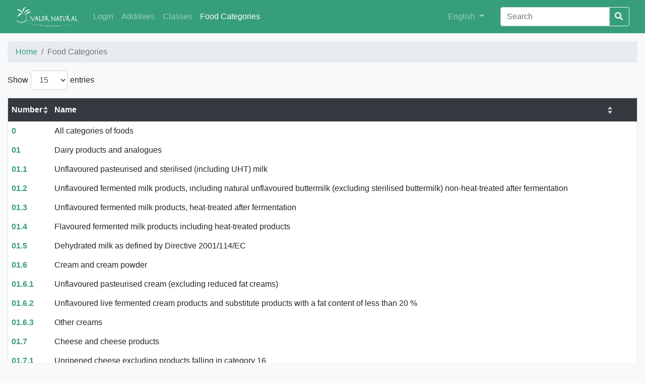

--- FILE ---
content_type: text/html;charset=utf-8
request_url: https://decode.ipb.pt/foodcategories;jsessionid=node0hk4z7rgasr061vzx7y47p90gn857348.node0?0
body_size: 16681
content:
<!DOCTYPE html>
<html>
<head><script type="text/javascript" src="./wicket/resource/org.apache.wicket.resource.JQueryResourceReference/jquery/jquery-2.2.4-ver-F9EE266EF993962AD59E804AD9DEBE66.js"></script>
<script type="text/javascript" src="./wicket/resource/org.apache.wicket.ajax.AbstractDefaultAjaxBehavior/res/js/wicket-ajax-jquery-ver-D3239D205A141302AD40C53B15219F57.js"></script>
<script type="text/javascript" id="wicket-ajax-base-url">
/*<![CDATA[*/
Wicket.Ajax.baseUrl="foodcategories?0";
/*]]>*/
</script>

    <meta charset="utf-8">
    <title>Food Categories | Valor Natural</title>
    <meta name="viewport" content="width=device-width, initial-scale=1">
    <link rel="icon" type="image/x-icon" href="/img/favicon.ico">
    <link rel="stylesheet" href="/css/decode.css">
    <link rel="stylesheet" href="/css/landing-page.css">
    <link rel="stylesheet" href="https://use.fontawesome.com/releases/v5.5.0/css/all.css" integrity="sha384-B4dIYHKNBt8Bc12p+WXckhzcICo0wtJAoU8YZTY5qE0Id1GSseTk6S+L3BlXeVIU" crossorigin="anonymous">
    <link rel="stylesheet" href="https://cdnjs.cloudflare.com/ajax/libs/simple-line-icons/2.4.1/css/simple-line-icons.min.css">
<script type="text/javascript" >
/*<![CDATA[*/
Wicket.Event.add(window, "domready", function(event) { 
Wicket.Ajax.ajax({"u":"./foodcategories;jsessionid=node0hk4z7rgasr061vzx7y47p90gn857348.node0?0-1.0-pagingNavigator-navigation-1-pageLink","c":"id1","e":"click","pd":true});;
Wicket.Ajax.ajax({"u":"./foodcategories;jsessionid=node0hk4z7rgasr061vzx7y47p90gn857348.node0?0-1.0-pagingNavigator-navigation-2-pageLink","c":"id2","e":"click","pd":true});;
Wicket.Ajax.ajax({"u":"./foodcategories;jsessionid=node0hk4z7rgasr061vzx7y47p90gn857348.node0?0-1.0-pagingNavigator-navigation-3-pageLink","c":"id3","e":"click","pd":true});;
Wicket.Ajax.ajax({"u":"./foodcategories;jsessionid=node0hk4z7rgasr061vzx7y47p90gn857348.node0?0-1.0-pagingNavigator-navigation-4-pageLink","c":"id4","e":"click","pd":true});;
Wicket.Ajax.ajax({"u":"./foodcategories;jsessionid=node0hk4z7rgasr061vzx7y47p90gn857348.node0?0-1.0-pagingNavigator-nextCont-next","c":"id5","e":"click","pd":true});;
Wicket.Ajax.ajax({"u":"./foodcategories;jsessionid=node0hk4z7rgasr061vzx7y47p90gn857348.node0?0-1.0-pagingNavigator-lastCont-last","c":"id6","e":"click","pd":true});;
Wicket.Ajax.ajax({"u":"./foodcategories;jsessionid=node0hk4z7rgasr061vzx7y47p90gn857348.node0?0-1.0-pageSizeSelector-pageSize","m":"POST","c":"id7","e":"change"});;
Wicket.Event.publish(Wicket.Event.Topic.AJAX_HANDLERS_BOUND);
;});
/*]]>*/
</script>
</head>
<body>

	<div class="content">
	    <nav id="navbar" class="navbar navbar-expand-lg navbar-dark bg-primary">
	        <div class="container">
	           <!--  <a wicket:id="brandLink" class="navbar-brand" href=""><span wicket:id="brandLabel"/></a> --> 
	           <a class="navbar-brand" href="./;jsessionid=node0hk4z7rgasr061vzx7y47p90gn857348.node0">
	           		<img id="brand-img" class="img-fluid" alt="Valor Natural" src="./wicket/resource/org.apache.wicket.Application/img/valor-natural-ver-B1DA695B6601AE73A8EE75730FF41AC9.png">
	           </a>
	            <button class="navbar-toggler" type="button" data-toggle="collapse" data-target="#navbarSupportedContent"
	                    aria-controls="navbarSupportedContent" aria-expanded="false" aria-label="Toggle navigation">
	                <span class="navbar-toggler-icon"></span>
	            </button>
	            <div class="collapse navbar-collapse" id="navbarSupportedContent">
	                <ul class="navbar-nav mr-auto">
	                	<li class="nav-item">
    <a href="./login;jsessionid=node0hk4z7rgasr061vzx7y47p90gn857348.node0" class="nav-link">Login</a>
</li>
	                    <li class="nav-item">
	                        <a class="nav-link" href="./additives;jsessionid=node0hk4z7rgasr061vzx7y47p90gn857348.node0"><span>Additives</span></a>
	                    </li><li class="nav-item">
	                        <a class="nav-link" href="./additiveclasses;jsessionid=node0hk4z7rgasr061vzx7y47p90gn857348.node0"><span>Classes</span></a>
	                    </li><li class="nav-item active">
	                        <a class="nav-link" href="./foodcategories;jsessionid=node0hk4z7rgasr061vzx7y47p90gn857348.node0"><span>Food Categories</span></a>
	                    </li>
	                </ul>
	                <ul class="navbar-nav navbar-right mr-4">
	                    <li class="nav-item">
	                        <div class="dropdown">
	                            <a class="nav-link dropdown-toggle" href="#" role="button" id="dropdownMenuLink"
	                               data-toggle="dropdown" aria-haspopup="true" aria-expanded="false">
	                                <span>English</span>
	                            </a>
	                            <div class="dropdown-menu" aria-labelledby="dropdownMenuLink">
	                                <a class="dropdown-item" href="./foodcategories;jsessionid=node0hk4z7rgasr061vzx7y47p90gn857348.node0?0-1.-goEnglish">English</a>
	                                <a class="dropdown-item" href="./foodcategories;jsessionid=node0hk4z7rgasr061vzx7y47p90gn857348.node0?0-1.-goPortuguese">Português</a>
	                                <a class="dropdown-item" href="./foodcategories;jsessionid=node0hk4z7rgasr061vzx7y47p90gn857348.node0?0-1.-goSpanish">Español</a>
	                            </div>
	                        </div>
	                    </li>
	                </ul>
	                <form id="id8" method="post" action="./foodcategories;jsessionid=node0hk4z7rgasr061vzx7y47p90gn857348.node0?0-1.-searchForm">
	                    <div class="input-group">
	                        <input type="text" class="form-control" aria-label="Search" value="" name="searchField" placeholder="Search">
	                        <div class="input-group-btn">
	                            <button class="btn btn-outline-light" style="margin-left: -3px;"type="submit">
	                                <i class="fa fa-search"></i>
	                            </button>
	                        </div>
	                    </div>
	                </form>
	            </div>
	        </div>
	    </nav>
    	
    <div class="container table-p-sm">
    	<nav aria-label="breadcrumb">
		  <ol class="breadcrumb">
		    <li class="breadcrumb-item"><a href="./;jsessionid=node0hk4z7rgasr061vzx7y47p90gn857348.node0"><span>Home</span></a></li>
			<li class="breadcrumb-item active" aria-current="page">Food Categories</li>
		  </ol>
		</nav>  
		<div class="row" id="filtersToolbar">
			<div class="col-sm-4 d-flex justify-content-center justify-content-sm-start mb-2 mb-sm-auto">
 	<p class="col-form-label">Show</p>
  	<select class="form-control page-size-selector" name="pageSizeSelector:pageSize" id="id7">
<option selected="selected" value="0">15</option>
<option value="1">30</option>
<option value="2">60</option>
<option value="3">100</option>
</select>
  	<p class="col-form-label">entries</p>
  </div>
	    	
		</div>
		<div class="table-responsive-md">
			<table class="table table-hover table-sm table-bordered table-inner-borderless mt-3">
	                <thead class="thead thead-decode">
	                <tr>
	                        
	<th scope="col" class="wicket_orderNone"><a href="./foodcategories;jsessionid=node0hk4z7rgasr061vzx7y47p90gn857348.node0?0-1.-orderByNumber-orderByLink">
        Number
    </a></th>
    <th scope="col" class="wicket_orderNone"><a href="./foodcategories;jsessionid=node0hk4z7rgasr061vzx7y47p90gn857348.node0?0-1.-orderByName-orderByLink">
        Name
    </a></th>

	                </tr>
	                </thead>
	                <tbody>
	                <tr>
	                    <td class="align-middle">
    <a href="./foodcategories/0;jsessionid=node0hk4z7rgasr061vzx7y47p90gn857348.node0"><span class="font-weight-bold">0</span></a>
</td><td class="align-middle">All categories of foods</td>
	                </tr><tr>
	                    <td class="align-middle">
    <a href="./foodcategories/01;jsessionid=node0hk4z7rgasr061vzx7y47p90gn857348.node0"><span class="font-weight-bold">01</span></a>
</td><td class="align-middle">Dairy products and analogues</td>
	                </tr><tr>
	                    <td class="align-middle">
    <a href="./foodcategories/01.1;jsessionid=node0hk4z7rgasr061vzx7y47p90gn857348.node0"><span class="font-weight-bold">01.1</span></a>
</td><td class="align-middle">Unflavoured pasteurised and sterilised (including UHT) milk</td>
	                </tr><tr>
	                    <td class="align-middle">
    <a href="./foodcategories/01.2;jsessionid=node0hk4z7rgasr061vzx7y47p90gn857348.node0"><span class="font-weight-bold">01.2</span></a>
</td><td class="align-middle">Unflavoured fermented milk products, including natural unflavoured buttermilk (excluding sterilised buttermilk) non-heat-treated after fermentation</td>
	                </tr><tr>
	                    <td class="align-middle">
    <a href="./foodcategories/01.3;jsessionid=node0hk4z7rgasr061vzx7y47p90gn857348.node0"><span class="font-weight-bold">01.3</span></a>
</td><td class="align-middle">Unflavoured fermented milk products, heat-treated after fermentation</td>
	                </tr><tr>
	                    <td class="align-middle">
    <a href="./foodcategories/01.4;jsessionid=node0hk4z7rgasr061vzx7y47p90gn857348.node0"><span class="font-weight-bold">01.4</span></a>
</td><td class="align-middle">Flavoured fermented milk products including heat-treated products</td>
	                </tr><tr>
	                    <td class="align-middle">
    <a href="./foodcategories/01.5;jsessionid=node0hk4z7rgasr061vzx7y47p90gn857348.node0"><span class="font-weight-bold">01.5</span></a>
</td><td class="align-middle">Dehydrated milk as defined by Directive 2001/114/EC</td>
	                </tr><tr>
	                    <td class="align-middle">
    <a href="./foodcategories/01.6;jsessionid=node0hk4z7rgasr061vzx7y47p90gn857348.node0"><span class="font-weight-bold">01.6</span></a>
</td><td class="align-middle">Cream and cream powder</td>
	                </tr><tr>
	                    <td class="align-middle">
    <a href="./foodcategories/01.6.1;jsessionid=node0hk4z7rgasr061vzx7y47p90gn857348.node0"><span class="font-weight-bold">01.6.1</span></a>
</td><td class="align-middle">Unflavoured pasteurised cream (excluding reduced fat creams)</td>
	                </tr><tr>
	                    <td class="align-middle">
    <a href="./foodcategories/01.6.2;jsessionid=node0hk4z7rgasr061vzx7y47p90gn857348.node0"><span class="font-weight-bold">01.6.2</span></a>
</td><td class="align-middle">Unflavoured live fermented cream products and substitute products with a fat content of less than 20 %</td>
	                </tr><tr>
	                    <td class="align-middle">
    <a href="./foodcategories/01.6.3;jsessionid=node0hk4z7rgasr061vzx7y47p90gn857348.node0"><span class="font-weight-bold">01.6.3</span></a>
</td><td class="align-middle">Other creams</td>
	                </tr><tr>
	                    <td class="align-middle">
    <a href="./foodcategories/01.7;jsessionid=node0hk4z7rgasr061vzx7y47p90gn857348.node0"><span class="font-weight-bold">01.7</span></a>
</td><td class="align-middle">Cheese and cheese products</td>
	                </tr><tr>
	                    <td class="align-middle">
    <a href="./foodcategories/01.7.1;jsessionid=node0hk4z7rgasr061vzx7y47p90gn857348.node0"><span class="font-weight-bold">01.7.1</span></a>
</td><td class="align-middle">Unripened cheese excluding products falling in category 16</td>
	                </tr><tr>
	                    <td class="align-middle">
    <a href="./foodcategories/01.7.2;jsessionid=node0hk4z7rgasr061vzx7y47p90gn857348.node0"><span class="font-weight-bold">01.7.2</span></a>
</td><td class="align-middle">Ripened cheese</td>
	                </tr><tr>
	                    <td class="align-middle">
    <a href="./foodcategories/01.7.3;jsessionid=node0hk4z7rgasr061vzx7y47p90gn857348.node0"><span class="font-weight-bold">01.7.3</span></a>
</td><td class="align-middle">Edible cheese rind</td>
	                </tr>
	                </tbody>
	            </table>
	    </div>
	    <nav class="row" aria-label="list-navigation" id="id9">
 	<div class="col-sm-4 d-flex justify-content-center justify-content-sm-start mb-2 mb-sm-auto">
 		<p class="col-form-label text-muted">Showing 1 to 15 of 154</p>
 	</div>
 	<div class="col-sm-8 d-flex justify-content-center justify-content-sm-end">
		<ul class="pagination">
			<li class="page-item disabled" title="Go to first page"><a class="page-link" id="ida" disabled="disabled">&lt;&lt;</a></li>
			<li class="page-item disabled" title="Go to previous page"><a class="page-link" id="idb" disabled="disabled">&lt;</a></li>
			<li class="page-item active"><a class="page-link" id="idc" disabled="disabled" title="Go to page 1"><span>1</span></a></li><li class="page-item"><a class="page-link" id="id1" href="./foodcategories;jsessionid=node0hk4z7rgasr061vzx7y47p90gn857348.node0?0-1.-pagingNavigator-navigation-1-pageLink" title="Go to page 2"><span>2</span></a></li><li class="page-item"><a class="page-link" id="id2" href="./foodcategories;jsessionid=node0hk4z7rgasr061vzx7y47p90gn857348.node0?0-1.-pagingNavigator-navigation-2-pageLink" title="Go to page 3"><span>3</span></a></li><li class="page-item"><a class="page-link" id="id3" href="./foodcategories;jsessionid=node0hk4z7rgasr061vzx7y47p90gn857348.node0?0-1.-pagingNavigator-navigation-3-pageLink" title="Go to page 4"><span>4</span></a></li><li class="page-item"><a class="page-link" id="id4" href="./foodcategories;jsessionid=node0hk4z7rgasr061vzx7y47p90gn857348.node0?0-1.-pagingNavigator-navigation-4-pageLink" title="Go to page 5"><span>5</span></a></li>
	    	<li class="page-item" title="Go to next page"><a class="page-link" id="id5" href="./foodcategories;jsessionid=node0hk4z7rgasr061vzx7y47p90gn857348.node0?0-1.-pagingNavigator-nextCont-next">&gt;</a></li>
			<li class="page-item" title="Go to last page"><a class="page-link" id="id6" href="./foodcategories;jsessionid=node0hk4z7rgasr061vzx7y47p90gn857348.node0?0-1.-pagingNavigator-lastCont-last">&gt;&gt;</a></li>
		</ul>
	</div>
  </nav>
    </div>

    </div>
    <footer id="footer" class="footer footer-decode">
   		<div class="footer-upper">
    	<div class="container">
    		<div class="row text-muted">
    		    <div class="col-md-3">
					<span>Lead Promoter</span><br/>
					<a href="http://www.tecpan.pt"><img class="img-fluid" src="http://cimo.ipb.pt/valornatural2/TECPANbrancov2.svg"/></a>
				</div>
    		    <div class="col-md-4">
					<span>Coordination</span><br/>
					<a href="http://www.ipb.pt"><img class="img-fluid" src="http://cimo.ipb.pt/valornatural2/IPBbranco.svg"/></a>
					<a href="http://www.cimo.ipb.pt"><img class="img-fluid" src="http://cimo.ipb.pt/valornatural2/CIMObranco-1.svg"/></a>
				</div>
				<div class="col-md-5">
					<span>Co-financing</span><br/>
					<img class="img-fluid" src="http://cimo.ipb.pt/valornatural2/NORTE2020branco.svg"/>
				</div>
    		</div>
   		</div>
   		</div>
   		<div class="footer-lower">
   		<div class="container">
	      	<div class="row justify-content-md-center">
		    	<div class="col-md-6 mt-3 text-center self-align-center">
		      		 <ul class="list-inline mb-2">
	                      <li class="list-inline-item d-inline">
	                          
	                              <a href="./about;jsessionid=node0hk4z7rgasr061vzx7y47p90gn857348.node0">
	                                  About
	                              </a>
	                          
	                      </li>
	                      <li class="list-inline-item d-none d-lg-inline">&sdot;</li>
	                      <li class="list-inline-item d-inline">
	                          
	                              <a href="./contact;jsessionid=node0hk4z7rgasr061vzx7y47p90gn857348.node0">
	                                  Contact
	                              </a>
	                          
	                      </li>
	                  </ul>  
	        	</div>
	        	<div class="col-md-6 my-auto text-center self-align-center">
	        		<div class="align-middle text-muted small"><span class="footer-copyright">&copy; 2019 Valor Natural. All rights reserved.</span></div>
	        	</div>
			</div>
		</div>
		</div>
    </footer>

<script src="https://code.jquery.com/jquery-3.3.1.min.js" integrity="sha256-FgpCb/KJQlLNfOu91ta32o/NMZxltwRo8QtmkMRdAu8=" crossorigin="anonymous"></script>
<script src="https://maxcdn.bootstrapcdn.com/bootstrap/4.0.0/js/bootstrap.min.js"></script>
</body>
</html>